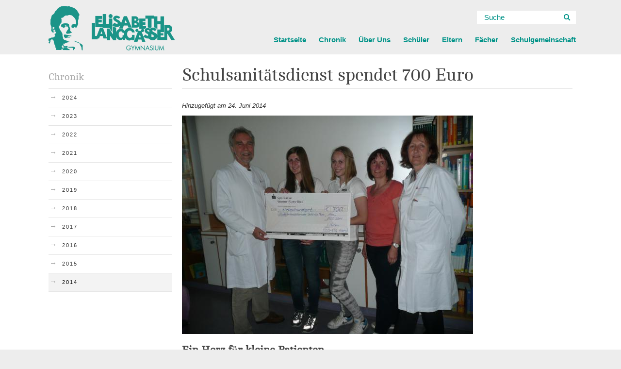

--- FILE ---
content_type: text/html; charset=utf-8
request_url: https://elg-alzey.de/chronik/2014/ssd-spendenuebergabe/
body_size: 21740
content:
<!DOCTYPE html>

<!--[if !IE]><!-->
<html lang="de-DE">
<!--<![endif]-->
<!--[if IE 6 ]><html lang="de-DE" class="ie ie6"><![endif]-->
<!--[if IE 7 ]><html lang="de-DE" class="ie ie7"><![endif]-->
<!--[if IE 8 ]><html lang="de-DE" class="ie ie8"><![endif]-->
<head>
	<base href="https://elg-alzey.de/"><!--[if lte IE 6]></base><![endif]-->
	<title>Schulsanitätsdienst spendet 700 Euro &raquo; ELG Alzey</title>
	<meta charset="utf-8">
	<meta name="viewport" content="width=device-width, initial-scale=1.0, maximum-scale=1.0, user-scalable=0">
	<meta http-equiv="Content-Type" content="text/html; charset=utf-8">
	<meta name="generator" content="SilverStripe - http://silverstripe.org" />
<meta http-equiv="Content-type" content="text/html; charset=utf-8" />

	<!--[if lt IE 9]>
	<script src="//html5shiv.googlecode.com/svn/trunk/html5.js"></script>
	<![endif]-->
	
	
	
	
	
	<link rel="apple-touch-icon" sizes="180x180" href="themes/simple/images/apple-touch-icon.png?v=69PgkEE24A">
    <link rel="icon" type="image/png" sizes="32x32" href="themes/simple/images/favicon-32x32.png?v=69PgkEE24A">
    <link rel="icon" type="image/png" sizes="16x16" href="themes/simple/images/favicon-16x16.png?v=69PgkEE24A">
    <link rel="manifest" href="themes/simple/images/site.webmanifest?v=69PgkEE24A">
    <link rel="shortcut icon" href="themes/simple/images/favicon.ico?v=69PgkEE24A">
    <meta name="apple-mobile-web-app-title" content="ELG Alzey">
    <meta name="application-name" content="ELG Alzey">
    <meta name="msapplication-TileColor" content="#ffffff">
    <meta name="theme-color" content="#059388">
<link rel="stylesheet" type="text/css" href="/galleryextension/fancybox/jquery.fancybox.css?m=1695482792" />
<link rel="stylesheet" type="text/css" href="/galleryextension/css/gallery.css?m=1695482791" />
<link rel="stylesheet" type="text/css" href="/themes/simple/css/reset.css?m=1695483470" />
<link rel="stylesheet" type="text/css" href="/themes/simple/css/typography.css?m=1695483470" />
<link rel="stylesheet" type="text/css" href="/themes/simple/css/form.css?m=1695483470" />
<link rel="stylesheet" type="text/css" href="/themes/simple/css/layout.css?m=1695483470" />
<link rel="stylesheet" type="text/css" href="/themes/simple/css/responsive-tables.css?m=1695483470" />
</head>
<body class="ArticlePage" dir="ltr">
<header class="header" role="banner">
	<div class="inner">
		<div class="size4of4 lastUnit">
			<a href="https://elg-alzey.de/" class="brand" rel="home">
				<div id="Banner1"> 
					<img class="logo" src="themes/simple/images/Schullogo-(Kopf).png" width="260" alt="Logo des Elisabeth-Langgässer-Gymnasiums" />
				</div>
				
			</a>
			
				<span class="search-dropdown-icon">L</span>
				<div class="search-bar">
					<form id="SearchForm_SearchForm" action="/chronik/2014/ssd-spendenuebergabe/SearchForm" method="get" enctype="application/x-www-form-urlencoded">
	
	<p id="SearchForm_SearchForm_error" class="message " style="display: none"></p>
	
	<fieldset>
		
		<div id="SearchForm_SearchForm_Search_Holder" class="field text nolabel">
	
	<div class="middleColumn">
		<input type="text" name="Search" value="Suche" class="text nolabel" id="SearchForm_SearchForm_Search" />
	</div>
	
	
	
</div>

		
		
		<input type="submit" name="action_results" value="Los" class="action" id="SearchForm_SearchForm_action_results" />
		
	</fieldset>
</form>

				</div>
			
			<nav class="primary">
	<span class="nav-open-button">²</span>
	<ul>
		
		<li><a class="link" href="/" title="Startseite" alt="Startseite">Startseite</a>
		
		</li>
		
		<li><a class="section" href="/chronik/" title="Chronik" alt="Chronik">Chronik</a>
		
			<ul>
				
				<li>
					<a class="link" href="/chronik/2024/" title="2024" alt="2024"><span class="arrow">&rarr;</span>2024</a></li>
				
				<li>
					<a class="link" href="/chronik/2023/" title="2023" alt="2023"><span class="arrow">&rarr;</span>2023</a></li>
				
				<li>
					<a class="link" href="/chronik/neue-article-holder-2/" title="2022" alt="2022"><span class="arrow">&rarr;</span>2022</a></li>
				
				<li>
					<a class="link" href="/chronik/2021/" title="2021" alt="2021"><span class="arrow">&rarr;</span>2021</a></li>
				
				<li>
					<a class="link" href="/chronik/2020/" title="2020" alt="2020"><span class="arrow">&rarr;</span>2020</a></li>
				
				<li>
					<a class="link" href="/chronik/2019/" title="2019" alt="2019"><span class="arrow">&rarr;</span>2019</a></li>
				
				<li>
					<a class="link" href="/chronik/2018/" title="2018" alt="2018"><span class="arrow">&rarr;</span>2018</a></li>
				
				<li>
					<a class="link" href="/chronik/2017/" title="2017" alt="2017"><span class="arrow">&rarr;</span>2017</a></li>
				
				<li>
					<a class="link" href="/chronik/2016/" title="2016" alt="2016"><span class="arrow">&rarr;</span>2016</a></li>
				
				<li>
					<a class="link" href="/chronik/2015/" title="2015" alt="2015"><span class="arrow">&rarr;</span>2015</a></li>
				
				<li>
					<a class="section" href="/chronik/2014/" title="2014" alt="2014"><span class="arrow">&rarr;</span>2014</a></li>
				
			</ul>
		
		</li>
		
		<li><a class="link" href="/ueber-uns/" title="Über Uns" alt="Über Uns">Über Uns</a>
		
			<ul>
				
				<li>
					<a class="link" href="/ueber-uns/autorenlesungen/" title="Autorenlesungen" alt="Autorenlesungen"><span class="arrow">&rarr;</span>Autorenlesungen</a></li>
				
				<li>
					<a class="link" href="/ueber-uns/bibliothek/" title="Bibliothek" alt="Bibliothek"><span class="arrow">&rarr;</span>Bibliothek</a></li>
				
				<li>
					<a class="link" href="/ueber-uns/bilingualer-unterricht/" title="Bilingualer Unterricht" alt="Bilingualer Unterricht"><span class="arrow">&rarr;</span>Bilingualer Unterricht</a></li>
				
				<li>
					<a class="link" href="/ueber-uns/blaeserklassen/" title="Bläserklassen" alt="Bläserklassen"><span class="arrow">&rarr;</span>Bläserklassen</a></li>
				
				<li>
					<a class="link" href="/ueber-uns/certilingua/" title="Certilingua" alt="Certilingua"><span class="arrow">&rarr;</span>Certilingua</a></li>
				
				<li>
					<a class="link" href="/ueber-uns/erasmus/" title="Erasmus+" alt="Erasmus+"><span class="arrow">&rarr;</span>Erasmus+</a></li>
				
				<li>
					<a class="link" href="/ueber-uns/europaschule/" title="Europaschule" alt="Europaschule"><span class="arrow">&rarr;</span>Europaschule</a></li>
				
				<li>
					<a class="link" href="/ueber-uns/ganztagsschule/" title="Ganztagsschule" alt="Ganztagsschule"><span class="arrow">&rarr;</span>Ganztagsschule</a></li>
				
				<li>
					<a class="link" href="/ueber-uns/geschichte/" title="Geschichte" alt="Geschichte"><span class="arrow">&rarr;</span>Geschichte</a></li>
				
				<li>
					<a class="link" href="/ueber-uns/medienscouts/" title="Medienscouts" alt="Medienscouts"><span class="arrow">&rarr;</span>Medienscouts</a></li>
				
				<li>
					<a class="link" href="/ueber-uns/monoid/" title="Monoid" alt="Monoid"><span class="arrow">&rarr;</span>Monoid</a></li>
				
				<li>
					<a class="link" href="/ueber-uns/praevention/" title="Prävention" alt="Prävention"><span class="arrow">&rarr;</span>Prävention</a></li>
				
				<li>
					<a class="link" href="/ueber-uns/schule-gegen-rassismus/" title="Schule gegen Rassismus" alt="Schule gegen Rassismus"><span class="arrow">&rarr;</span>Schule gegen Rassismus</a></li>
				
				<li>
					<a class="link" href="/ueber-uns/sportklasse/" title="Sportklasse in der Orientierungsstufe" alt="Sportklasse in der Orientierungsstufe"><span class="arrow">&rarr;</span>Sportklasse in der Orientierungsstufe</a></li>
				
			</ul>
		
		</li>
		
		<li><a class="link" href="/schueler/" title="Schüler" alt="Schüler">Schüler</a>
		
			<ul>
				
				<li>
					<a class="link" href="/schueler/arbeitsgemeinschaften/" title="Arbeitsgemeinschaften" alt="Arbeitsgemeinschaften"><span class="arrow">&rarr;</span>Arbeitsgemeinschaften</a></li>
				
				<li>
					<a class="link" href="/schueler/berufsorientierung/" title="Berufsorientierung" alt="Berufsorientierung"><span class="arrow">&rarr;</span>Berufsorientierung</a></li>
				
				<li>
					<a class="link" href="/schueler/downloads/" title="Downloads" alt="Downloads"><span class="arrow">&rarr;</span>Downloads</a></li>
				
				<li>
					<a class="link" href="/schueler/kummer/" title="Kummer?" alt="Kummer?"><span class="arrow">&rarr;</span>Kummer?</a></li>
				
				<li>
					<a class="link" href="/schueler/schuelervertretung-sv/" title="Schülervertretung (SV)" alt="Schülervertretung (SV)"><span class="arrow">&rarr;</span>Schülervertretung (SV)</a></li>
				
				<li>
					<a class="link" href="/schueler/schuelerzeitung-elliz/" title="Schülerzeitung - ElliZ" alt="Schülerzeitung - ElliZ"><span class="arrow">&rarr;</span>Schülerzeitung - ElliZ</a></li>
				
				<li>
					<a class="link" href="/schueler/schulkleidung/" title="Schulkleidung" alt="Schulkleidung"><span class="arrow">&rarr;</span>Schulkleidung</a></li>
				
			</ul>
		
		</li>
		
		<li><a class="link" href="/eltern/" title="Eltern" alt="Eltern">Eltern</a>
		
			<ul>
				
				<li>
					<a class="link" href="/eltern/schulbuchlisten/" title="Schulbuchlisten" alt="Schulbuchlisten"><span class="arrow">&rarr;</span>Schulbuchlisten</a></li>
				
				<li>
					<a class="link" href="/eltern/downloads/" title="Downloads" alt="Downloads"><span class="arrow">&rarr;</span>Downloads</a></li>
				
				<li>
					<a class="link" href="/eltern/beurlaubungen-fehlzeiten/" title="Beurlaubungen / Fehlzeiten" alt="Beurlaubungen / Fehlzeiten"><span class="arrow">&rarr;</span>Beurlaubungen / Fehlzeiten</a></li>
				
				<li>
					<a class="link" href="http://www.seb-elg-alzey.de" title="Schulelternbeirat" alt="Schulelternbeirat"><span class="arrow">&rarr;</span>Schulelternbeirat</a></li>
				
				<li>
					<a class="link" href="https://bildung.rlp.de/gesundeschule/gesunde-schule/themenfelder/hygiene-und-infektionsschutz" title="Hygiene und Infektionsschutz" alt="Hygiene und Infektionsschutz"><span class="arrow">&rarr;</span>Hygiene und Infektionsschutz</a></li>
				
			</ul>
		
		</li>
		
		<li><a class="link" href="/faecher/" title="Fächer" alt="Fächer">Fächer</a>
		
			<ul>
				
				<li>
					<a class="link" href="/faecher/anfangsunterricht-bili-klasse-5-6/" title="Anfangsunterricht Bili Klasse 5-6" alt="Anfangsunterricht Bili Klasse 5-6"><span class="arrow">&rarr;</span>Anfangsunterricht Bili Klasse 5-6</a></li>
				
				<li>
					<a class="link" href="/faecher/biologie/" title="Biologie" alt="Biologie"><span class="arrow">&rarr;</span>Biologie</a></li>
				
				<li>
					<a class="link" href="/faecher/chemie/" title="Chemie" alt="Chemie"><span class="arrow">&rarr;</span>Chemie</a></li>
				
				<li>
					<a class="link" href="/faecher/darstellendes-spiel/" title="Darstellendes Spiel" alt="Darstellendes Spiel"><span class="arrow">&rarr;</span>Darstellendes Spiel</a></li>
				
				<li>
					<a class="link" href="/faecher/deutsch/" title="Deutsch" alt="Deutsch"><span class="arrow">&rarr;</span>Deutsch</a></li>
				
				<li>
					<a class="link" href="/faecher/englisch/" title="Englisch" alt="Englisch"><span class="arrow">&rarr;</span>Englisch</a></li>
				
				<li>
					<a class="link" href="/faecher/erdkunde/" title="Erdkunde" alt="Erdkunde"><span class="arrow">&rarr;</span>Erdkunde</a></li>
				
				<li>
					<a class="link" href="/faecher/franzoesisch/" title="Französisch" alt="Französisch"><span class="arrow">&rarr;</span>Französisch</a></li>
				
				<li>
					<a class="link" href="/faecher/geschichte/" title="Geschichte" alt="Geschichte"><span class="arrow">&rarr;</span>Geschichte</a></li>
				
				<li>
					<a class="link" href="/faecher/informatik/" title="Informatik" alt="Informatik"><span class="arrow">&rarr;</span>Informatik</a></li>
				
				<li>
					<a class="link" href="/faecher/kunst-am-elg/" title="Kunst am ELG" alt="Kunst am ELG"><span class="arrow">&rarr;</span>Kunst am ELG</a></li>
				
				<li>
					<a class="link" href="/faecher/latein/" title="Latein" alt="Latein"><span class="arrow">&rarr;</span>Latein</a></li>
				
				<li>
					<a class="link" href="/faecher/mathematik/" title="Mathematik" alt="Mathematik"><span class="arrow">&rarr;</span>Mathematik</a></li>
				
				<li>
					<a class="link" href="/faecher/musik/" title="Musik" alt="Musik"><span class="arrow">&rarr;</span>Musik</a></li>
				
				<li>
					<a class="link" href="/faecher/religion/" title="Religion" alt="Religion"><span class="arrow">&rarr;</span>Religion</a></li>
				
				<li>
					<a class="link" href="/faecher/sozialkunde/" title="Sozialkunde" alt="Sozialkunde"><span class="arrow">&rarr;</span>Sozialkunde</a></li>
				
				<li>
					<a class="link" href="/faecher/sport/" title="Sport" alt="Sport"><span class="arrow">&rarr;</span>Sport</a></li>
				
				<li>
					<a class="link" href="/faecher/spanisch/" title="Spanisch" alt="Spanisch"><span class="arrow">&rarr;</span>Spanisch</a></li>
				
			</ul>
		
		</li>
		
		<li><a class="link" href="/schulgemeinschaft/" title="Schulgemeinschaft" alt="Schulgemeinschaft">Schulgemeinschaft</a>
		
			<ul>
				
				<li>
					<a class="link" href="/schulgemeinschaft/schulleitung/" title="Schulleitung" alt="Schulleitung"><span class="arrow">&rarr;</span>Schulleitung</a></li>
				
				<li>
					<a class="link" href="/schulgemeinschaft/kollegium/" title="Kollegium" alt="Kollegium"><span class="arrow">&rarr;</span>Kollegium</a></li>
				
				<li>
					<a class="link" href="/schulgemeinschaft/schulsozialarbeit/" title="Schulsozialarbeit" alt="Schulsozialarbeit"><span class="arrow">&rarr;</span>Schulsozialarbeit</a></li>
				
				<li>
					<a class="link" href="/schulgemeinschaft/schulelternbeirat/" title="Schulelternbeirat" alt="Schulelternbeirat"><span class="arrow">&rarr;</span>Schulelternbeirat</a></li>
				
				<li>
					<a class="link" href="/schulgemeinschaft/foerderverein/" title="Förderverein" alt="Förderverein"><span class="arrow">&rarr;</span>Förderverein</a></li>
				
				<li>
					<a class="link" href="/schulgemeinschaft/schuelervertretung-sv/" title="Schülervertretung (SV)" alt="Schülervertretung (SV)"><span class="arrow">&rarr;</span>Schülervertretung (SV)</a></li>
				
				<li>
					<a class="link" href="/schulgemeinschaft/sekretariat/" title="Sekretariat" alt="Sekretariat"><span class="arrow">&rarr;</span>Sekretariat</a></li>
				
				<li>
					<a class="link" href="/schulgemeinschaft/hausmeister/" title="Hausmeister" alt="Hausmeister"><span class="arrow">&rarr;</span>Hausmeister</a></li>
				
			</ul>
		
		</li>
		
	</ul>	
</nav>
		</div>
	</div>
</header>

<div class="main" role="main">
	<div class="inner typography line">
		<aside class="sidebar unit size1of4">
	
		<nav class="secondary">
			
				<h3>
					Chronik
				</h3>
				<ul>
					

	
		
			<li class="link">
				<a href="/chronik/2024/" class="link" title="Gehe zur 2024 Seite">
					<span class="arrow">&rarr;</span>
					<span class="text">2024</span>
				</a>

				

			</li>
		
			<li class="link">
				<a href="/chronik/2023/" class="link" title="Gehe zur 2023 Seite">
					<span class="arrow">&rarr;</span>
					<span class="text">2023</span>
				</a>

				

			</li>
		
			<li class="link">
				<a href="/chronik/neue-article-holder-2/" class="link" title="Gehe zur 2022 Seite">
					<span class="arrow">&rarr;</span>
					<span class="text">2022</span>
				</a>

				

			</li>
		
			<li class="link">
				<a href="/chronik/2021/" class="link" title="Gehe zur 2021 Seite">
					<span class="arrow">&rarr;</span>
					<span class="text">2021</span>
				</a>

				

			</li>
		
			<li class="link">
				<a href="/chronik/2020/" class="link" title="Gehe zur 2020 Seite">
					<span class="arrow">&rarr;</span>
					<span class="text">2020</span>
				</a>

				

			</li>
		
			<li class="link">
				<a href="/chronik/2019/" class="link" title="Gehe zur 2019 Seite">
					<span class="arrow">&rarr;</span>
					<span class="text">2019</span>
				</a>

				

			</li>
		
			<li class="link">
				<a href="/chronik/2018/" class="link" title="Gehe zur 2018 Seite">
					<span class="arrow">&rarr;</span>
					<span class="text">2018</span>
				</a>

				

			</li>
		
			<li class="link">
				<a href="/chronik/2017/" class="link" title="Gehe zur 2017 Seite">
					<span class="arrow">&rarr;</span>
					<span class="text">2017</span>
				</a>

				

			</li>
		
			<li class="link">
				<a href="/chronik/2016/" class="link" title="Gehe zur 2016 Seite">
					<span class="arrow">&rarr;</span>
					<span class="text">2016</span>
				</a>

				

			</li>
		
			<li class="link">
				<a href="/chronik/2015/" class="link" title="Gehe zur 2015 Seite">
					<span class="arrow">&rarr;</span>
					<span class="text">2015</span>
				</a>

				

			</li>
		
			<li class="section">
				<a href="/chronik/2014/" class="section" title="Gehe zur 2014 Seite">
					<span class="arrow">&rarr;</span>
					<span class="text">2014</span>
				</a>

				

			</li>
		
	


				</ul>
			
		</nav>
	
</aside>

<div class="content-container unit size3of4 lastUnit">
    <article>
        <h1>Schulsanitätsdienst spendet 700 Euro</h1>
        <div class="news-details">
            <p>Hinzugefügt am 24. Juni 2014</p>
        </div>
        <div class="content">			
			<img src="/assets/Uploads/_resampled/ScaleWidthWyI2MDAiXQ/P1060169.JPG" alt="P1060169.JPG" />
						
			<h1><strong class="intro">Ein Herz für kleine Patienten</strong></h1>
<h4>Der Schulsanitätsdienst des Elisabeth-Langgässer-Gymnasiums (ELG) spendet 700 Euro an die Kinderkrebsstation der Uniklinik Mainz.</h4>
<p>Am 27.Mai 2014 konnten, stellvertretend für die Mitglieder des Schulsanitätsdienstes des ELG, Marisa Meffert und Tatjana Esemann, zusammen mit ihrer AG-Leiterin  Frau Silke Märtens, eine Spende in Höhe von 700€ an die Kinderkrebsstation der Uniklinik Mainz übergeben.</p>
<p>Die Schülerinnen und Schüler  des Schulsanitätsdienstes konnten bei diversen Veranstaltungen an der Schule, wie z.B.  dem  Weihnachtsbasar,  durch ihre Verkaufsaktionen und zusätzliche Spenden durch Eltern und Schüler bereits einen großen Teil der Spendensumme einnehmen. Einen weiteren Betrag fügten sie der Spendensumme durch einen Kuchenbasar im Zusammenhang mit dem zweiten Blutspendetag in Verbindung mit einer Typisierungsaktion am ELG im Februar hinzu. </p>
<p>Die Spende konnte nun offiziell übergeben werden und die beiden Schülerinnen  wurden über den voraussichtlichen Verwendungszweck von Univ.-Prof. Dr. med. Fred Zepp, demDirektor des Zentrums für Kinder- und Jugendmedizin der Kinderklinik und Frau Angela Sauer, stellvertretende Pflegedirektorin, informiert.</p>
<p>Der Spendenbetrag könnte in die Betreuung oder die Gestaltung des Umfelds der – meist sehr jungen – Patienten investiert werden. So könnte z.B. die Bezahlung einer Kindergärtnerin unterstützt werden, damit die Kinder auch angemessen betreut werden können, wenn die Eltern mal nicht vor Ort sein können.</p>
<p>Durch die Investition von Spenden wie dieser ist es möglich den erkrankten Kindern ihre Zeit im Krankenhaus etwas zu erleichtern, denn viele Kinder müssen über einen sehr langen Zeitraum in der Klinik bleiben, beziehungsweise - nach einer Heilung -  immer mal wieder zu Routineuntersuchungen an die Uniklinik zurück kommen.</p>
<p>Die Zeit soll den kleinen Patienten so angenehm wie möglich gemacht werden, was ohne Spenden nicht möglich ist, weshalb Frau Angela Sauer und Herr Prof. Dr. med. Fred Zepp, die die Spende entgegen nahmen, sehr glücklich und dankbar über den Einsatz der Schüler des ELG sind.</p>
<p>Und auch die Mitglieder des Schulsanitätsdienstes  freuen sich mit ihrer Aktion etwas Gutes bewirkt zu haben. Sie können mit dieser Spende dazu beitragen, dass vielen kranken  Kindern der Aufenthalt in der Uniklinik etwas erleichtert wird.</p>
<p><a title="AZ-Artikel vom 02.07.2014" href="http://www.allgemeine-zeitung.de/lokales/alzey/alzey/ein-herz-fuer-kleine-patienten_14285481.htm" target="_blank">AZ-Artikel vom 02.07.2014</a></p>
		</div>
        








		<div class="news-details">
            <p>Eingestellt von S.Märtens</p>
        </div>
    </article>
        
</div>
	</div>
</div>
<footer class="footer" role="contentinfo">
	<div class="inner">
		<div class="unit size4of4 lastUnit">
			<div class="left">
				<a href="https://elg-alzey.de/" class="brand" rel="home">ELG Alzey</a>
				<span class="arrow">&rarr;</span> <nav class="primary">
	<span class="nav-open-button">²</span>
	<ul>
		
		<li><a class="link" href="/" title="Startseite" alt="Startseite">Startseite</a>
		</li>
		
		<li><a class="section" href="/chronik/" title="Chronik" alt="Chronik">Chronik</a>
		</li>
		
		<li><a class="link" href="/ueber-uns/" title="Über Uns" alt="Über Uns">Über Uns</a>
		</li>
		
		<li><a class="link" href="/schueler/" title="Schüler" alt="Schüler">Schüler</a>
		</li>
		
		<li><a class="link" href="/eltern/" title="Eltern" alt="Eltern">Eltern</a>
		</li>
		
		<li><a class="link" href="/faecher/" title="Fächer" alt="Fächer">Fächer</a>
		</li>
		
		<li><a class="link" href="/schulgemeinschaft/" title="Schulgemeinschaft" alt="Schulgemeinschaft">Schulgemeinschaft</a>
		</li>
		
		<a class="current" href="/impressum">Impressum</a>
	</ul>	
</nav>
			</div>
		</div>
	</div>
</footer>



<script type="text/javascript" src="/framework/thirdparty/jquery/jquery.min.js?m=1695482411"></script><script type="text/javascript" src="/galleryextension/fancybox/jquery.fancybox.pack.js?m=1695482792"></script><script type="text/javascript" src="/galleryextension/javascript/gallery.js?m=1695482792"></script><script type="text/javascript" src="themes/simple/javascript/script.js"></script>
<script type="text/javascript" src="themes/simple/javascript/responsive-tables.js"></script>

</body>
</html>


--- FILE ---
content_type: text/css
request_url: https://elg-alzey.de/galleryextension/css/gallery.css?m=1695482791
body_size: 576
content:
.gallery {
	margin: 0 auto;
	width: 95%;
	display: table;
	border-collapse: separate;
	border-spacing: 1em;
}

	.gallery .row {
			display: table-row;
	}

	.gallery .cell {
		color: #000;
		display: table-cell;
		margin: 0 1em 1em 0;
		padding-bottom: 1em;
		width: 30%;
	}

		.gallery .cell img {
			width: 100%;
		}

		.gallery .cell:nth-of-type(3) {
			padding-right: 0;
		}

		.gallery .cell .caption {
			font-size: 0.8em;
			line-height: 1.5em;
		}

	.typography .gallery a:hover {
		border-bottom: none;
		text-decoration: none;
	}

	.typography .gallery a:hover img {
		border-color: rgba(20, 121, 147,1.0);
	}

.fancybox-title.fancybox-title-over-wrap {
	background: rgba(20, 121, 147,0.75);
	font-size: 1.5em;
	line-height: 1.5em;
}

--- FILE ---
content_type: text/css
request_url: https://elg-alzey.de/themes/simple/css/form.css?m=1695483470
body_size: 6409
content:
/** ----------------------------------------------------------
 *
 * This stylesheet includes both generic form styles and 
 *    additional form styles for the User Defined Form Module.
 *
 ** ------------------------------------------------------- */


/* GENERIC FORMS
----------------------------------------------- */

form {
    max-width: 500px;
    width: 50%;
}
div.field {
    margin: 10px 0 15px;
}
fieldset {
    border: 0;
    margin: 0;
    padding: 0;
}
form label {
    margin-bottom: 5px;
}
    form label.left {
        display: block;
        font-weight: bold;
    }
    form label.right {
        font-size: 12px;
        color: #888;
    }

form input.text,
form textarea,
form .textajaxuniquetext,   /* Not sure if this is used? */
form select {
    width: 100%;
    max-width: 400px;
    padding: 6px 5px;
    font-size: 15px;
    background-color: #fff;
    border: 1px solid #dad9d9;
}
    .ie7 form select { width: 400px; } /* fix for ie7's rendering of max-width property on select input */

form input.text:focus,
form textarea:focus,
form .textajaxuniquetext:focus,
form select:focus {
    outline:none;
}
form input[disabled], form textarea[disabled] {
    background-color: #f7f7f7;
    border: 1px solid #dad9d9;
}
textarea {
    resize: vertical; /* forces text area to be resized vertically only */
}


/* Radio and Checkbox */
.field .checkbox, .field .radio {
    float: left; 
    width: 13px; 
    height: 13px; 
    margin-right: 6px; 
    margin-top: 3px;
    padding: 0;
}
    .checkbox label.right,
    .radio label.right {
        float: left;
    }


/* Messages */
form .message {
    background-color: #fef4ba;
    padding: 5px 10px;
    border: 1px solid #e8c805;
    border-radius: 3px;
}
    form .good {
        background-color: #ecf9d0;
        border-color: #8fbe00;
    }
    form .bad, form .required {
        background-color: #f9d0d0;
        border-color: #cf0000;
        color: #b80000;
    }


/* ACTIONS */
.Actions {
    margin-bottom: 20px;
}
    a.btn, button, input[type="submit"], .Actions .action {
        background: rgb(20, 121, 147);
        color: #fff;
        display: inline-block;
        border-radius: 4px;
        padding: 6px 15px;
        margin-top: 10px;
        margin-bottom: 10px;
        text-transform: uppercase;
        letter-spacing: 1px;
        border: none;
        font-size: 13px;
        margin-right: 10px;
        float: left;
    }
    a.btn:hover, button, input[type="submit"]:hover, .Actions .action:hover {
        background: #C80000;
        color: #fff;
    }
    a.btn {
        line-height: 18px;
        margin-bottom: 10px;
    }
    a.btn:after {                     /* creates arrow in button */
        content: '\2192';
        padding-left: 10px;
    }
    .ie7 input.action {
        width: 0;                     /* IE table-cell margin fix */
        overflow: visible;
    }
    input.action[class] {             /* IE ignores [class] */
        width: auto;                  /* cancel margin fix for other browsers */
    }

    .ie7 .Actions .action {
        float: left;
    }
    .Actions:after {
        color: #B94A48;
        display: inline-block;
        font-weight: normal;
        margin-top: 9px;
    }
    #MemberLoginForm_LoginForm .Actions:after {
        display: none;
    }


/* AREA SPECIFIC */
    /* LOGIN and FORGOT PASSWORD */
    #Remember {
        min-height: 20px;
    }
    #ForgotPassword {
        clear: left;
    }
    #MemberLoginForm_LostPasswordForm .Actions:after {
        display: none;
    }

    /* Search / Login */
    .header form .middleColumn {
        /* float: none;
        width: 100% !important; */
    }




/* USER DEFINED USER FORM MODULE STYLES
----------------------------------------------- */

/*Generic and mixed*/
.FormHeading {
    clear: both;
    padding-top: 15px;
}
form .date .middleColumn input {
    /*background: transparent url(../images/icons/your_icon_here.png) no-repeat scroll 90px 5px;*/
    width: 114px;
}
.Actions input.resetformaction,
.Actions input.action-minor {                  /* Clear button */
    float: left;
    background-color: #888;
}
.Actions input.resetformaction:hover,
.Actions input.action-minor:hover {            /* Clear button */
    background-color: #aaa;
}

/* Labels */
.checkbox label.right {
    font-size: 13px;                            /* reset to default */
    color: #333;                                /* reset to default */
}
form .requiredField label.left:after { /* pseudo element adds an asterisk to a required fields label */
    color: #B94A48;
    content: "*";
    font-size: 14px;
    font-weight: normal;
    padding-left: 3px;
}

/* Radio / Checkbox */
form .checkboxset ul,
form .optionset ul {
    margin: 0;
}
    form .checkboxset li,
    form .optionset li {
        margin-bottom: 5px;
        list-style-type:none;
    }
    form div.checkbox:after { /* clearfix */
        content: ".";
        display: block;
        height: 0;
        clear: both;
        visibility: hidden;
    }
    form .checkbox .checkbox { clear: both; }

/* Messages */
span.message {
    margin: 10px 0;
    display: block;
    max-width: 390px;
    clear: left;
}
div.holder-required {               /* This class needs to be changed - is used for both input and div */
    /* background-color: #f9d0d0;
    border: 1px solid #cf0000;
    padding: 10px;
    margin-left: -11px; */
}
form input.holder-required {        /* This class needs to be changed - is used for both input and div */
    border: 1px solid #cf0000; 
}

/* Error messages */
input:invalid,
textarea:invalid {
    border-radius: 1px;
    -moz-box-shadow: 0px 0px 5px red;
    -webkit-box-shadow: 0px 0px 5px red;
    box-shadow: 0px 0px 5px red;
}
.no-boxshadow input:invalid,
.no-boxshadow textarea:invalid {
    background-color: #f0dddd
}

/* To test - potentially not needed? */
.ss-uploadfield-item-info button{
    margin-top: 4px !important;
    float: left;
}
form .creditCardField input,
form input.currency,
form input.numeric {
    width: 50px;
}
form #DMYDate-month,
form #DMYDate-day {
    width: 25px
}




/* Responsive form styles
----------------------------------------------- */

@media only screen and (max-width: 700px) { 

    /* To test - potentially not needed? */
	.header form .middleColumn {
	    float: none;
	    width: 100% !important;
	}
	form label.left,
	#MemberLoginForm_LoginForm label {
	    margin-bottom: 8px
	}
}

@media only screen and (max-width: 900px) { 
    form {
        max-width: 100%;
    }
}

@media only screen and (min-width: 700px) { 

}


--- FILE ---
content_type: text/css
request_url: https://elg-alzey.de/themes/simple/css/layout.css?m=1695483470
body_size: 26233
content:
/** ----------------------------------------------------------
 *
 * Contains the main layout of the page and the individual styles.
 * Acts as the main stylesheet for theme.
 *
 *		Include your notes or table of contents below....
 *		Include color hex's or values of your grid
 *
 *		1. OOCSS GRID
 *		2. MAIN LAYOUT
 *		3. HEADER
 *			- Brand
 *			- Search Form
 *		4. Navigation
 *			- Primary Navigation
 *			- tablet Navigation
 *			- Secondary Navigation
 *			- Secondary Nav 2-5 Levels deep
 *		5. Mixed
 *		6. Footer
 *		7. Page Specific Layout
 *			- Homepage
 *			- Search Results
 *		8. Device and Responsive Layout
 *			- Breakpoint 960px
 *			- Breakpoint 640px
 *				- Search Form
 *				- Main Content
 *		9. Print Styles
 *			- Simple Theme custom print styles
 *
 *		Farbe ersetzt #B80000 (original) nach #FF6600
 *
 * @author Your Name <email@silverstripe.com>
 * ------------------------------------------------------- */

/* OOCSS Grid
* https://github.com/stubbornella/oocss/wiki/grids
*/

/* Farbdefinitionen, verwenden mit var(--primary) */
:root {
	--primary: 		#ededed;        /* grau 	*/
	--secondary: 	#009388;    	/* türkis 	*/
	--background:   #fff;			/* weiß 	*/
	--links: 		#ff6600;        /* orange 	*/
	/* --akzent: #c32e04; */
	
}

.line, /* line - Groups units on one horizontal line. Note: for mobile layout units may be stacked to avoid horizontal scrolling. */
.lastUnit {
	overflow:hidden;
	*overflow:visible;
	*zoom:1;
	padding:0 10px;
}
.unit { /* unit - Base class which divides a line into sections (columns). */
	float:left;
	padding:0 10px;
	-moz-box-sizing:border-box;
	-webkit-box-sizing:border-box;
	box-sizing:border-box; /* box-sizing:border-box; creates a box-model where 
	padding and border are NOT added onto the width - they are included in the width, 
	so a 200px wide element with 20px padding will be 200px, NOT 240px wide */
}
.unitRightv { /* Use this class if you want to offset a column eg: |--content(.unit)--|--content(.unit)--|--no-content--|--no-content--|--content(.unitRighttv)--| */
	float:right;
}

/* sizeXofY - Extends unit. Indicates the fractional width of the unit, for example size3of4 would take up three quarters, or 75%, of the horizontal space. 
The following fractions are supported: 1, 1/2, 1/3, 2/3, 1/4, 3/4, 1/5, 2/5, 3/5, 4/5 */
/* It is possible to add more columns if you wish you will just have to add the fractions that are missing eg: .size1of6 {width:16.66666%;} */

.size1of1 {
	float:none;
}
.size1of2 {
	width:50%;
}
.size1of3 {
	width:33.33333%;
}
.size2of3 {
	width:66.66666%;
}
.size1of4 {
	width:25%;
}
.size3of4 {
	width:75%;
}
.size1of5 {
	width:20%;
}
.size2of5 {
	width:40%;
}
.size3of5 {
	width:60%;
}
.size4of5 {
	width:80%;
}
.lastUnit { /* lastUnit - Extends unit. Applied to the last child of every line. */
	float:none;
	width:auto;
	_position:relative; /* Bug fix for IE6 - Internet Explorer 6 and below wouldn't fail on properties that were prefixed with non-alphanumeric characters. 
	meaning that anything prefixed with _ wouldn't be picked up by any other browsers */
	_left:-3px;
	_margin-right:-3px;
}

/* MAIN LAYOUT */
body {
    margin: 0;
    background: var(--primary);
    min-width: 240px; 
    -webkit-text-size-adjust: none; /* The text size is not adjusted for Safari on iPhone */
}
	.ie7 body,
	.ie8 body {
	    min-width: 860px; /* media queries are not supported in ie7/8 without a polyfill */
	}
	.main {
	    background: var(--background);	
	    padding: 20px 0 60px;
	    min-height: 300px;
	}
	.inner {
	    max-width: 1100px;
	    margin: 0 auto;
	    padding: 0 30px;
	}
	.ie6 .inner {
	    width: 960px;
	}
	.no-sidebar .content-container {
	    float: left;
	    width:100%; /* makes content container full width when there is no sidebar */
	}
	.sidebar { /* this is the sidebar element */
	    margin-top: 12px;
	}
	.no-sidebar .sidebar {
		display: none;
	}
	.news-details{
		font-style: italic;		/* geaendert */
	}
	.bildlinks {
		float: left;
		margin-right:10px
	}	
	.unterbild{
		clear: left;
	}


/* HEADER */
.header {
	/*background: linear-gradient(top, #FFFFFF 0%, #ECB632 50%, #ECB632 100%); 
	background: -moz-linear-gradient(top, #FFFFFF 0%, #ECB632 50%, #ECB632 100%); 
	background: -webkit-linear-gradient(top, #FFFFFF 0%, #ECB632 50%, #ECB632 100%); 
	background: -ms-linear-gradient(top, #FFFFFF 0%, #ECB632 50%, #ECB632 100%); 
	background: -o-linear-gradient(top, #FFFFFF 0%, #ECB632 50%, #ECB632 100%); 
	filter: progid:DXImageTransform.Microsoft.gradient(startColorstr=#FFFFFF, endColorstr=#ECB632,GradientType=1);*/
	
    background: var(--primary); 	/* geaendert; #ebebeb (elg-alt), #??? (original) #FFCC66 (websicher)  #FF6600 kräftig, #FADC82 Foto */
	position: relative;
}
	.header .inner {
	    padding-top: 10px; /* geaendert; war 45px */
	    position: relative;
	    min-height: 72px;
	    z-index: 10000;
	}

	/* Brand */
	header .brand, header .brand:hover {
	    float: left;
	    color: #fff;
	    display: inline-block;
	}
		.brand h1 {
		    margin: 0;
		    padding: 0;
		    font-size: 48px;
		    font-family: "HelveticaNeueLTPro-Bd", "Helvetica Neue LT Pro Bold", "HelveticaNeueBold", "HelveticaNeue-Bold", "Helvetica Neue Bold", "Helvetica Neue LT Pro", "HelveticaNeue", "Helvetica Neue", Helvetica, Arial, sans-serif;
		    color: #fff;
		    font-weight: 600;
		    font-stretch: normal; /* default value. No font stretching */
		    line-height: 1em;
		}
		.brand p {
		    color: var(--links);	/* original #888, websicher #006699, alt #147993, neu #009388 */
		    margin-bottom: 22px;
		}

	/* Search form */

	.search-bar {
		position: absolute;
		right: 33px;
		top: 22px;
	}
		.search-bar .field {
			margin: 0;
			padding: 0;
		}
		.search-bar form input.text {
		    width: 155px;
		    padding: 5px 34px 5px 15px;
		    color: var(--secondary);	/* original #888, websicher #006699, alt #147993, neu #009388 */
		    margin: 0;
		    border: none;
		    -moz-border-radius: 0px;
		    border-radius: 0px;
		    background: var(--background);
		}

		.search-bar form input.action { /* positions the search button icon over the top of the search input */
		    font-size: 14px;
		    position: absolute;
		    right: 5px;
		    top: 0;
		    cursor: pointer;
		    border: none;
		    padding: 5px;
		    background: none;
		    font-family: 'WebSymbolsRegular';
		    color: var(--secondary);
			border-radius: 0;
			margin: 0;
		}
		.search-bar form input.active,
		.search-bar form input.action:hover {
		    color: var(--links);
		}
		.search-bar form input:focus,
		.header textarea:focus {
		    outline: none; /* removes default browser outlining on focus */
		}
		.search-dropdown-icon {
		    display: none; /* hides search-dropdown-icon when site is at full width - media queries set it to display:block when at mobile/tablet width */
		}



/* NAVIGATION */

	/* Primary navigation */
	.header .inner .unit {
		position: relative; /* used to position the main navigation */
	}
	.header .primary > ul {
		position:absolute;
		bottom:0;
		right:20px; /* positions the main navigation */
	}
	.header .primary li {
	    float: left;
	    padding-bottom: 14px;
	    margin: 0 5px;
	    position: relative;
	    white-space: nowrap; /* forces text to never wrap onto a second line */
	}
	.header .primary li a {
	    color: var(--secondary);	/* original #888, websicher #006699, alt #147993, neu #009388 */
	    font-size: 15px;
	    font-family: Helvetica, Arial, sans-serif;
	    padding: 6px 8px;
	    font-weight: bold;
	    display: block;
	}
	.header .primary li a:hover {
	    color: var(--links);
		text-decoration: none;
	}
	.header .primary li.section a,
	.header .primary li.current a {
	    color: var(--links);
	}
	.header .primary li.section:after,
	.header .primary li.current:after {
	    content: '}'; /* adds triangle beneath current nav item ('}' is renders as a triangle when WebSymbolsRegular is set as the font) */
	    display: block;
	    position: absolute;
	    left: 50%;
	    margin-left: -7px;
	    bottom: -7px;
	    font-family: 'WebSymbolsRegular';
	    font-size: 30px;
	    color: #fff;
	    text-align: center;
	    line-height: 20px;
	}

	/* Tablet Navigation */
	/* When navigation and logo overlap tablet-nav is initialized */
	.tablet-nav .brand p {
	    margin-bottom: 0;
	}
	.tablet-nav .header .inner {
	    padding-top: 20px;
	}
	.tablet-nav .header .primary > ul {
	    float: left;
	    clear: both;
	    position: relative;
	    margin: 20px 0 0 -13px;
	    white-space: nowrap;
	    right: auto; /* resets the right property value that is set for the desktop site */
	}
		.tablet-nav .header .primary > ul li {
		    white-space: nowrap;
		}
			.tablet-nav .header .primary > ul li a { /* there is no hover on touch devices so no transition on hover is necessary */
			    -moz-transition: none;
			    -webkit-transition: none;
			    transition: none;
			}
	.tablet-nav .footer .right {
	    float: left;
	    width: 100%;
	}

	/* Secondary navigation */
	.main .secondary h3 {
	    font-size: 20px;
	    color: #AAA;
	    margin: 0 0 8px 0;
	    font-family: "CamboRegular", Georgia, "Times New Roman", Times, serif;
	    font-weight: normal;
	}
	.main .secondary {
	    border-bottom: 1px solid #e5e5e5;
	}
		.main .secondary ul {
		    padding: 0;
		    margin: 0;
		}
		.main .secondary li {
		    border-top: 1px solid #e5e5e5;
		    position: relative;
		    list-style-type: none;
		    margin-bottom: 0;
		}
			.main .secondary li .arrow { 
			    color: #AAA;
			    padding-right: 5px;
			    display: block;
			    font-size: 15px;
			    line-height: 20px;
			    position: absolute;
			    left: 2px;
			    top: 7px;
			    -moz-transition: 0.2s; /* this transition moves the arrow from left:2px to left:6px */
			    -webkit-transition: 0.2s;
			    transition: 0.2s;
			}
		.main .secondary li a:hover .arrow {
		    left: 6px; /* this sets the final position for the arrow transition */
		}
		.main .secondary li a { /* side nav link styling */
		    padding: 10px 0;
		    display: block;
		    text-transform: uppercase;
		    letter-spacing: 2px;
		    font-size: 11px;
		    color: #333;
		    line-height: 17px;
		    border-bottom: none;
		    font-family: 'Lucida Sans', 'Lucida Grande', Arial, Helvetica, sans-serif;
		}
		.main .secondary li .text {
		    padding-left: 28px;
		    display: block;
		}
		.main .secondary li.current a.current {
			color: var(--links);
			background-color: var(--primary);
		}
		.main .secondary li.section,
		.main .secondary li.current {
		    background-color: #F3F3F3;
		}
			.main .secondary li.section a,
			.main .secondary li.current a {
			    color: #000;
			}
		

		/* Secondary navigation 2-5 levels deep */
		.main .secondary ul ul {
			display: none;
		}
		.secondary ul li.current ul,
		.secondary ul li.section ul { /* Only show child pages from selected parent */
			display: block;
		}
		.secondary li.current ul ul {
			display: none;
		}
		.main .secondary ul ul li a { padding-left: 10px; } /* Indent all sidebar navigation levels*/
			.main .secondary ul ul li a .arrow { left: 12px; }
			.main .secondary ul ul li a:hover .arrow { left: 16px; }

		.main .secondary ul ul ul li a { padding-left: 20px; }
			.main .secondary ul ul ul li a .arrow { left: 22px; }
			.main .secondary ul ul ul li a:hover .arrow { left: 26px; }

		.main .secondary ul ul ul ul li a { padding-left: 30px; }
			.main .secondary ul ul ul ul li a .arrow { left: 32px; }
			.main .secondary ul ul ul ul li a:hover .arrow { left: 36px; }
			
		.main .secondary ul ul ul ul ul li a { padding-left: 40px; }
			.main .secondary ul ul ul ul ul li a .arrow { left: 32px; }
			.main .secondary ul ul ul ul ul li a:hover .arrow { left: 36px; }

		.main .secondary li a:hover,
		.main .secondary li.section a:hover,
		.main .secondary li.current a:hover {
			color: var(--links);
		}




/* MIXED */
header:after,
.main:after,
#Root:after,
.search-bar:after,
header .inner:after,
footer:after { /* clearfix */
    height: 0;
    content: ".";
    display: block;
    clear: both;
    visibility: hidden;
}
.search-bar form input.action,
.header .primary li a,
.footer a { /* adds color transition when links/inputs on hover */
    -moz-transition: color 0.2s;
    -webkit-transition: color 0.2s;
    transition: color 0.2s;
}
.footer a.brand { color: var(--secondary); margin-left: 0; }
.footer a.brand:hover { color: var(--links); }
body h1 span.amp {
    font-family: Baskerville,"Goudy Old Style","Palatino","Book Antiqua",Georgia;
    font-style: italic;
}
.news-details p { margin-bottom: 0.8em; }


/* FOOTER */
.footer {
    color: var(--secondary);
    background: var(--primary);
    padding: 20px 0;
    font-size: 11px;
    line-height: 22px;
}
	.footer a {
	    color: var(--secondary);
	}
	.footer a:hover {
	    color: var(--links);
		text-decoration: none;
	}
	.footer .left {
	    float: left;
	    color: #000;
	    display: block;
	    margin-bottom: 10px;
	}
	.footer .right {
	    float: right;
	    display: block;
	    margin-bottom: 10px;
	}
	.footer span {
	    padding: 0 3px;
	    color: #bbb;
	}
	.footer .primary,
	.footer .primary ul {
	    display: inline;
	    margin: 0;
	    padding: 0;
	}
		.footer .primary li {
		    display: inline;
		}
	.ie6 .footer .primary li,
	.ie7 .footer .primary li { /* this is a bugfix for ie6/7 */
	    display: inline;
	    zoom: 1;
	    margin-right: 10px;
	}
	.footer .primary li:after { /* adds '/' to separate the footer navigation items */
	    padding: 0 3px 0 5px;
	    content: '/';
	    color: var(--secondary);
	}
	.footer .primary li:last-child:after {
	    content: ''; /* makes sure last nav item doesn't have a '/' following it */
	}
	.footer .arrow {
	    padding: 0 8px 0 5px;
	    color: var(--secondary);
	    font-size: 13px;
	}
	.footer .primary .nav-open-button {
	    display: none; /* the footer includes the primary nav include - this makes sure the nav open close button doesn't show up */
	}

/* PAGE SPECIFIC LAYOUT */

	/* Homepage */
		/* currently no Hompage specific styles - feel free to add your own */

	/* Search Results */
	.typography .searchResults h1 {
		margin-bottom: 0;
		padding-bottom: 0;
		border-bottom: none;
	}
	.searchResults p.searchQuery {
	    margin-bottom: 10px;
	    font-size: 15px;
	    font-weight: bold;
	}
	.searchResults ul#SearchResults {
	    padding: 0;
	    border-bottom: 1px solid #e5e5e5;
	    margin:0;
	}
		.searchResults ul#SearchResults li {
		    border-top: 1px solid #e5e5e5;
		    padding: 20px 0;
		    list-style-type: none;
		}
		.searchResults ul#SearchResults p {
		    margin-bottom: 10px;
		}
		.searchResults #PageNumbers a {
		    padding: 0 5px;
		}
		.searchResults #PageNumbers .pagination {
		   	border-bottom: 1px solid #e5e5e5;
		    padding: 20px 0;
		    display:table; /* displays the pagination as a table so that elements stay inline and the middle column adjusts its size to accomodate and the right arrow stays to the right */
		    width:100%;
		}
		.searchResults #PageNumbers .pagination span{
			display:table-cell; /* each element in the pagination div displays as a table cell */
		}
		.searchResults #PageNumbers p {
		    text-align: center;
		    padding:20px 0;
		}
		.searchResults #PageNumbers .next,
		.searchResults #PageNumbers .prev {
		    font-size: 14px;
		    padding: 0 20px;
		    display:table-cell; /* each element in the pagination div displays as a table cell */
		    vertical-align: middle;
		    border-bottom:0 !important;
		}
		.searchResults #PageNumbers .next {
		    margin-left: 15px;
		}
		.searchResults #PageNumbers .prev {
		    margin-right: 15px;
		}

/* DEVICE & RESPONSIVE LAYOUT */
.header .nav-open-button {
    display: none; /* removes the nav toggle button for desktop site */
}

.yt-container {
  position: relative;
  overflow: hidden;
  width: 100%;
  padding-top: 56.25%; /* 16:9 Aspect Ratio (divide 9 by 16 = 0.5625) */
}

#responsive-ytplayer {
  position: absolute;
  top: 0;
  left: 0;
  bottom: 0;
  right: 0;
  width: 100%;
  height: 100%;
}

#media-query-trigger {
    /* instead of detecting the width of the window in simple/javascript/script.js it detects the visibility of this element (which is set using media queries) 
    instead to trigger the hiding/showing of nav and search in mobile mode */
    display: none;
    visibility: hidden;
}

/* BREAKPOINT 960px */

@media only screen and (max-width: 960px) {
	.content img {
	    max-width: 97%;
	    height: auto;
	}
	.header .primary ul {
	    margin-left: -12px;
	    -webkit-padding-start: 0px; /* removes default webkit padding on ul items */
	}
}

/* BREAKPOINT 640px */

/* when changing the breakpoint below, change it ito the same value in the script.js file as well */
@media only screen and (max-width: 640px) { 
	body {
	    max-width: 640px;
	}
	#media-query-trigger {
	    visibility: visible;
	}

	/* Navigation*/

	.tablet-nav .header .brand {
	    float: none;
	    display: inline-block;
	    margin-left: 22px;
	    margin-bottom: 22px;
	}
		.brand h1 {
		    font-size: 40px;
		}
		.brand h1 {
		    padding-right: 100px; /* padding stops .brand text from overlapping the search and nav buttons */
		}
	.tablet-nav .header {
	    padding: 0px;
	}
		.tablet-nav .header .inner {
		    padding: 20px 0 0 0;
		    min-height: 0;
		}
		.tablet-nav .header .primary .nav-open-button { /* styling and positioning of the nav toggle button */
		    z-index: 100;
		    width: 20px;
		    height: 20px;
		    position: absolute;
		    right: 20px;
		    top: 35px;
		    display: block;
		    cursor: pointer;
		    font-family: 'WebSymbolsRegular';
		    font-size: 20px;
		    color: var(--secondary);
		}
		.tablet-nav .header .primary ul {
		    z-index: 10;
		    position: relative;
		    display: none; /* initially hiding the navigation */
		    float: left;
		    margin: 0;
		    padding: 0;
		    white-space: normal;
		    width: 100%;
		}
			.tablet-nav .header .primary ul li {
			    width: 100%;
			    margin: 0;
			    padding: 0;
			    float: none; /* displays list items vertically */
			    background: none;
			    position: relative;
			    text-shadow: 0 1px #fff;
			}
			.tablet-nav .header .primary ul li:after { /* creates the arrow for the primary nav links */
			    content: '\003e';
			    display: block;
			    position: absolute;
			    right: 20px;
			    top: 0px;
			    font-family: 'WebSymbolsRegular';
			    font-size: 14px;
			    color: #999;
			    text-align: center;
			    vertical-align: middle;
			    line-height: 38px;
			}
			.tablet-nav .header .primary ul li a,
			.tablet-nav .header .primary ul li.current a,
			.tablet-nav .header .primary ul li.section a { /* styling the  top level nav links */
			    padding: 10px 0 10px 22px;
			    font-weight: bold;
			    border-bottom: 1px solid #bbb;
			    color: #434343;
			    background: #e7e7e7;
			}
			.tablet-nav .header .primary ul li.current a,
			.tablet-nav .header .primary ul li.section a {
				background: #CCCCCC; /* makes background on current top level page slightly darker */
			}
			.tablet-nav .header .primary ul li a:hover {
			    color: inherit;
			}
			.tablet-nav .header .primary li.section:after,
			.tablet-nav .header .primary li.current:after {
			    display: none; /* hides the link arrow on current top level page */
			}
			.tablet-nav .tablet-nav .header nav.primary ul li {
				padding: 0;
			}

	/* Search Form */
	.search-bar { /* adds new styling to mobile search bar */
	    width: 100%;
	    position: relative;
	    top: 0;
	    right: 0;
	    display: none; /* hides searchbar initially */
	    padding: 20px 0;
	    margin: 0;
	    background-color: #E7E7E7;
	}
	.search-dropdown-icon { /* styling for search toggle button */
	    display: block;
	    cursor: pointer;
	    width: 20px;
	    height: 20px;
	    position: absolute;
	    right: 60px;
	    top: 34px;
	    font-family: 'WebSymbolsRegular';
	    font-size: 20px;
	    color: var(--secondary);
	    text-align: center;
	    line-height: 20px;
	}
	.search-bar form {
	    margin: 0;
	    width: 100%;
	}
		.search-bar form fieldset {
		    padding: 0 18px;
		    left: 0;
		    right: 0;
		    position: relative;
		}
	.search-bar div.field {
	    margin-bottom: 0;
	}
	.search-bar form input.text {
	    width: 89%; /* makes search input full width - allowing for space either side */
	    max-width: 89%;
	    padding: 8px 10% 8px 1%;
	    text-indent: 15px;
	    position: relative;
	    display: block;
	    right: 0;
	    left: 0;
	    border: 1px solid #e5e5e5;
	    background: var(--background);
	    font-size: 17px;
	    -moz-border-radius: 20px; /* increase border radius due to increased padding */
		border-radius: 20px;
	}
	.search-bar form input.action {
	    right: 5%;
	    top: 2px;
	    font-size: 18px;
	}

	/* Main Content */
	.main {
	    padding: 20px 0 45px; /* decrease padding so that more content can fit on screen */
	    position: relative;
	    z-index: 10;
	}
	.content-container,
	.sidebar {
	    width: 100%; /* sidenav is now shown above the page content */
	    margin-bottom: 30px;
	}
		.typography h1 { /* decrease size of page heading due to smaller screen */
		    font-size: 30px;
			line-height:35px;
		    margin-bottom: 15px;
		    padding-bottom: 10px;
		}
		.typography p {
		    font-size: 14px;
		    line-height: 23px;
		}
	p.intro {
	    font-size: 19px;
	    line-height: 27px;
	}
	.main .inner {
	    padding: 0 22px;
	}
	/* Secondry Nav */
	.secondary li a {
	    line-height: 24px;
	}
	.secondary li .arrow {
	    line-height: 26px;
	}
	/* Footer */
	.footer .right {
	    float: left;
	    width: 100%;
	}
}

/* Print Styles */

/* Based on HTML5 boilerplate print styles */
@media print {
	* {
	    background: transparent !important;
	    color: black !important;
	    box-shadow: none !important;
	    text-shadow: none !important;
	    filter: none !important;
	    -ms-filter: none !important;
	}
	a,
	a:visited {
	    text-decoration: underline
	}
	a[href]:after {
        content: " (" attr(href) ")";
    }
    abbr[title]:after {
        content: " (" attr(title) ")";
    }

    /*
     * Don't show links for images, or javascript/internal links
     */

    .ir a:after,
    a[href^="javascript:"]:after,
    a[href^="#"]:after {
        content: "";
    }

	thead {
	    display: table-header-group
	}
	tr,
	img {
	    page-break-inside: avoid
	}
	img {
	    max-width: 100% !important
	}
	pre,
    blockquote {
        border: 1px solid #999;
        page-break-inside: avoid;
    }
    @page {
        margin: 0.5cm;
    }
    p,
    h2,
    h3 {
        orphans: 3;
        widows: 3;
    }

    h2,
    h3 {
        page-break-after: avoid;
    }

    /* Simple theme custom print styles */
	.header,
	.footer,
    .nav-open-button,
    .search-bar,
    .search-dropdown-icon,
    nav.primary {
	    display: none;
	}
}

.alert {
	background: #eee;
	border: 1px solid #ccc;
	margin-bottom: 15px;
	padding: 15px;
}

	.alert p {
		font-size: 1.5em;
		line-height: 2em;
		margin-bottom: 0;
	}

.alert-success {
	background: #C1FFD2;
	border: 1px solid #009A0F;
	color: #009A0F;
}

.alert-error {
	background: #FFDBCC;
	border: 1px solid #9A0000;
	color: #9A0000;
}

header .lastUnit {
	padding:0 10px;
}

nav.primary ul ul {
	background: var(--primary);
	display: none;
	position: absolute;
	top: 100%;
	z-index: 1000;
	overflow: visible;
	left: -5%;
}

	nav.primary ul ul li {
		position: relative;
	}

	.header nav.primary ul ul li a {
		font-size: 13px;
	}

	nav.primary ul ul li span.arrow {
		margin-right: 5px;
	}

nav.primary ul li:hover ul {
	display: block;
}

@media only screen and (max-width: 640px) { 
	
	.tablet-nav .header nav.primary ul ul {
		display: block;
		float: none;
		left: 0;
		position: relative;
	}

		.tablet-nav .header nav.primary ul ul li a{
			background: #F9F9F9;
		}

}

/* Success-Box für Krankmeldungsseite */
.success {
	color: #499c21;
	font-weight: 900;
	font-size: 16px;
	padding: 20px;
	margin: 20px 0;
	border: 2px solid #499c21;
	background: rgba(175,227,170,0.61);
}

/* Button link style von http://css3button.net/144120 */
a.button {
	display: block;
	font-family: Arial, Helvetica, sans-serif; 
	font-size: 15px; 
	color: #333;	/* was 029488*/
	padding: 5px 10px;
	background: var(--background);
	margin-bottom: 5px;
	width: 130px;
	text-align: center;
	-moz-border-radius: 0px; -webkit-border-radius: 0px; border-radius: 0px; 
	border: 2px solid var(--secondary); 
	-moz-box-shadow: 0px 0px 0px rgba(000,000,000,0.5), inset 0px 0px 0px rgba(255,255,255,0); 
	-webkit-box-shadow: 0px 0px 0px rgba(000,000,000,0.5), inset 0px 0px 0px rgba(255,255,255,0); 
	box-shadow: 0px 0px 0px rgba(000,000,000,0.5), inset 0px 0px 0px rgba(255,255,255,0); 
	text-shadow: 0px -1px 0px rgba(000,000,000,0), 0px 1px 0px rgba(255,255,255,0); 
}

a.button:hover {
	color: #333;
	border: 2px solid var(--links);
}

a.button:visited {
	text-decoration: none;
}


/* Big Buttons for usage in News blocks*/
a.big-button {
	display: block;
	font-family: Arial, Helvetica, sans-serif; 
	font-size: 15px; 
	color: #333;	/* was 029488*/
	padding: 5px 10px;
	background: var(--background);
	margin-bottom: 5px;
	width: 100%;
	text-align: center;
	-moz-border-radius: 0px; -webkit-border-radius: 0px; border-radius: 0px; 
	border: 2px solid var(--secondary); 
	-moz-box-shadow: 0px 0px 0px rgba(000,000,000,0.5), inset 0px 0px 0px rgba(255,255,255,0); 
	-webkit-box-shadow: 0px 0px 0px rgba(000,000,000,0.5), inset 0px 0px 0px rgba(255,255,255,0); 
	box-shadow: 0px 0px 0px rgba(000,000,000,0.5), inset 0px 0px 0px rgba(255,255,255,0); 
	text-shadow: 0px -1px 0px rgba(000,000,000,0), 0px 1px 0px rgba(255,255,255,0); 
}

a.big-button:hover {
	color: #333;
	border: 2px solid var(--links);
}

a.big-button:visited {
	text-decoration: none;
}
 
#SpamCheck {
	position: absolute;
	left: -999em;
}

/* Startseitennews */
.news
{
   border-left: var(--secondary) 15px solid; /* secondary*/
   padding: 10px 10px 0px 10px;
   background: var(--primary); /* primary */
}

/* Slideshow */
.carousel-indicators .active {
    width: 12px;
    height: 12px;
    margin: 0;
    background-color: #fff;
}

.carousel-indicators li {
	display: inline-block;
	width: 10px;
	height: 10px;
	margin: 1px;
    margin-bottom: 1px;
	text-indent: -999px;
	cursor: pointer;
	background-color: rgba(0,0,0,0);
	border: 1px solid #fff;
	border-radius: 10px;
}

--- FILE ---
content_type: text/javascript
request_url: https://elg-alzey.de/galleryextension/javascript/gallery.js?m=1695482792
body_size: -16
content:
jQuery(document).ready(function($) {
	$("a[rel=gallery]").fancybox({
		openEffect  : 'none',
		closeEffect	: 'none',
		helpers : {
			title : {
				type : 'over'
			}
		}
	});
});